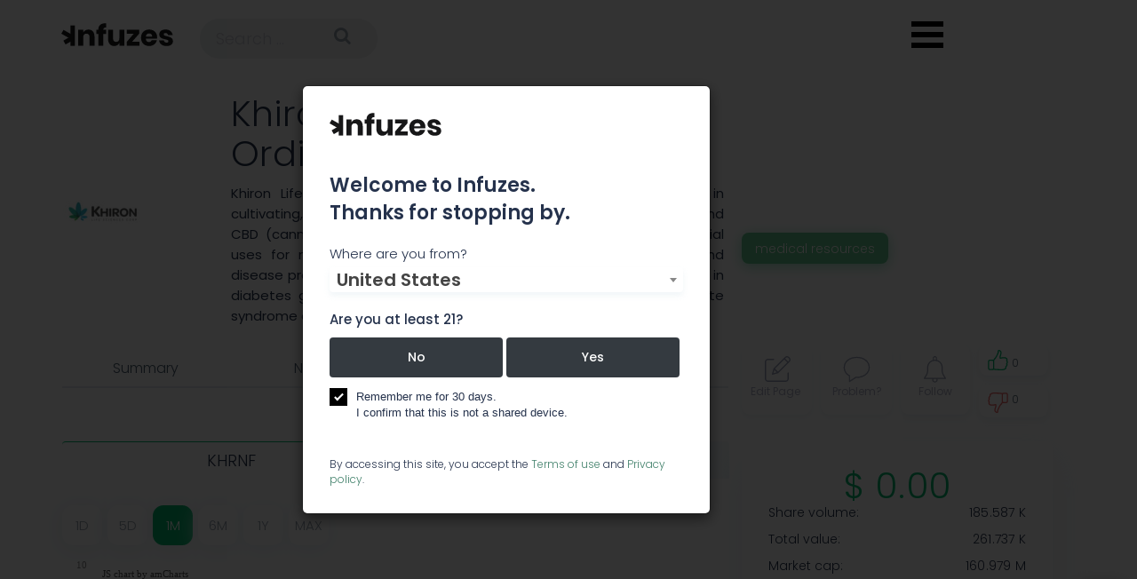

--- FILE ---
content_type: text/html; charset=UTF-8
request_url: https://infuzes.com/en/companies/khiron-life-sciences-corp-ordinary-shares
body_size: 9979
content:
<!doctype html>
<!--[if lt IE 7]>      <html class="preload no-js lt-ie9 lt-ie8 lt-ie7" lang=""> <![endif]-->
<!--[if IE 7]>         <html class="preload no-js lt-ie9 lt-ie8" lang=""> <![endif]-->
<!--[if IE 8]>         <html class="preload no-js lt-ie9" lang=""> <![endif]-->
<!--[if gt IE 8]><!--> <html class="preload no-js" lang=""> <!--<![endif]-->
<head>
    
    <meta charset="utf-8">
    <meta http-equiv="X-UA-Compatible" content="IE=edge">
    <title>Khiron Life Sciences Corp - Ordinary Shares - Investor Dashboard, Charts and News | Infuzes</title>
                            <meta name="description" content="Information about the company Khiron Life Sciences Corp - Ordinary Shares ☆ Contact info : ✅ First Canadian Place, Toronto, ON, Canada  ☏ 705-527-3564 | More at Infuzes ➔ ">
                            <meta name="keywords" content="Cannabis company, Cannabis industry, Cannabis company profile, Cannabis business summary, Cannabis company management, Cannabis company introduction, Cannabis key statistics, Cannabis company Toronto,Cannabis company Ontario,  Marijuana company" />
            
    <meta property="og:title" content="Khiron Life Sciences Corp - Ordinary Shares - Investor Dashboard, Charts and News | Infuzes" />
            <meta property="og:image" content="https://infuzes.com/files/img/f7ee18231d474f7ea2971d444dd5a900.jpeg" />
        <meta name="viewport" content="width=device-width, initial-scale=1">
    <link rel="shortcut icon" href="/favicon.ico">
    <link rel="apple-touch-icon" sizes="180x180" href="/apple-touch-icon.png">
    <link rel="icon" type="image/png" sizes="32x32" href="/favicon-32x32.png">
    <link rel="icon" type="image/png" sizes="16x16" href="/favicon-16x16.png">
    <link rel="manifest" href="/site.webmanifest">
    <link rel="mask-icon" href="/safari-pinned-tab.svg" color="#000000">
    <meta name="msapplication-TileColor" content="#ffc40d">
    <meta name="theme-color" content="#ffffff">

            <link rel="stylesheet" href="/css/cd5d1fd-2c854db.css" />
                <link rel="stylesheet" href="/css/0d1686e-5f71d08.css" />
        <link rel="stylesheet" href="https://cdnjs.cloudflare.com/ajax/libs/animate.css/3.7.0/animate.min.css">
        <script>
        var afterJQ = [];
        function addJQ($function) {
            if (!window.jQuery) {
                afterJQ.push($function);
            } else {
                $function();
            }
        }
    </script>

    <!-- Yandex.Metrika counter -->
    <script type="text/javascript" >
        (function(m,e,t,r,i,k,a){m[i]=m[i]||function(){(m[i].a=m[i].a||[]).push(arguments)};
            m[i].l=1*new Date();k=e.createElement(t),a=e.getElementsByTagName(t)[0],k.async=1,k.src=r,a.parentNode.insertBefore(k,a)})
        (window, document, "script", "https://mc.yandex.ru/metrika/tag.js", "ym");

        ym(54182209, "init", {
            clickmap:true,
            trackLinks:true,
            accurateTrackBounce:true,
            webvisor:true
        });
    </script>
    <noscript><div><img data-lazy="1" data-src="https://mc.yandex.ru/watch/54182209" style="position:absolute; left:-9999px;" alt="" /></div></noscript>
    <!-- /Yandex.Metrika counter -->
</head>




<body class="view-page company-view  noscroll">

        


    









<div class="navbar navbar-default"><div class="row header"><div class="logo-search-container"><a class="navbar-brand logo" href="https://infuzes.com/"></a></div><div class="container"><div class="form-cell"><form class="form-inline form-search" action="/en/search"><input required value="" name="q"
                               class="form-control mr-sm-2 search-ico-field"
                               type="text" placeholder="Search ..." aria-label="Search"
                               data-url="/en/loading/search"><button type="submit" class="submit-btn"><i class="fa fa-search" aria-hidden="true"></i></button></form></div></div></div></div></div><button class="menu-toggle hamburger"></button><div class="header-icons"><nav><ul class="menu"><li data-direct="/en/news"><a class="news-icon "
                   href="/en/news">News</a></li><li data-direct="/en/indexes"><a class="indexes-icon "
                   href="/en/indexes">Indexes</a></li><li data-direct="/en/events"><a class="events-icon "
                   href="/en/events">Events</a></li><li data-direct="/en/trending/live"><a class="trending-icon "
                   href="/en/trending/live">Trends</a></li><li data-direct="/en/companies"><a class="companies-icon " href="/en/companies">Companies</a></li><li data-direct="/en/jobs"><a class="jobs-icon " href="/en/jobs">Jobs</a></li><li data-direct="/strains"><a class="strains-icon " href="/strains">Strains</a></li></ul></nav></div>
<header id="features" class="features sections">
    <div class="overlay-fluid-block ">
                <div class="container">
                                      <div class="row view-padding-compensation breadcrumbs-top-special-row">
    <div class="col-md-12">
        <div class="breadcrumbs-special-row">
            
        </div>
    </div>
</div>                        <div class="row">
                <div class="col-md-12">
                                            <div class="text-center alerts">
                                                    </div>
                                                    <script src="/js/5175616-489bb30.js"></script>
        
                
    <div class="logo-name logo-name-view col-md-12 clearfix">
        <div class="col-md-2 col-xs-3">
                            <img class="logo-photo" data-lazy="1" data-src="https://infuzes.com/media/cache/ico_logo_view_page/files/img/f7ee18231d474f7ea2971d444dd5a900.jpeg" onerror="this.style.display='none'" alt="Khiron Life Sciences Corp - Ordinary Shares">
                    </div>
        <div class="col-md-6">
            <div class="ico-titles-first-block">
                <div class="ico-titles-in-view"><h1>Khiron Life Sciences Corp - Ordinary Shares</h1></div>
            </div>
                            <div class="description-value">Khiron Life Sciences Corp is a Canada based company involved in cultivating, producing, and distributing THC (tetrahydrocannabinol) and CBD (cannabidiol) medicinal cannabis extracts. Some of the potential uses for medicinal cannabis are disease treatment, pain relief, and disease prevention, including: treatment of epilepsy; slow cell damage in diabetes glaucoma, lower intraocular pressure; treatment of Tourette syndrome among others.</div>
                    </div>
        <div class="col-md-4">
                            <div class="categories">
                                            <div class="category-block ">
                            <span>Medical Resources</span>
                        </div>
                                    </div>
                    </div>
    </div>
       <div class="row menu-row">
            <div class="ico-view-header col-md-12" id="ico-view-header">
                <div class="row">
                    <div class="col-lg-8  col-md-12">
                        <div class="menu-holder menu-holder-view">
                                                            <div class="header-coin">
                                    <a href="#summary" class="scroll-to tip-up" title="Summary">Summary</a>
                                </div>
                            
                                                            <div class="header-team">
                                    <a href="#news" class="scroll-to tip-up" title="News">News</a>
                                </div>
                            
                            
                            
                            
                                                            <div class="header-team">
                                    <a href="#events" class="scroll-to tip-up" title="Events">Events</a>
                                </div>
                            
                            
                            
                            
                            
                            <div class="header-comments">
                                <a href="#comments" class="scroll-to tip-up" title="Comments">Comments</a>
                            </div>

                                                    </div>
                    </div>
                    <div class="col-lg-4 col-md-12">
                        <div class="update-block-div company-buttons">
                            <div class="update-block">
                                <a target="_blank" class="update-block-element edit-button"  href="https://docs.google.com/forms/d/e/1FAIpQLSdgL2WIFT47v7d3MutFPdJRyV8ManeDMaGhdGgiAmSUPs4eXQ/viewform" title="Edit information">
                                    <div class="modal-update-link">
                                        <span class="update-block-element-text">Edit&nbsp;Page</span>
                                    </div>
                                </a>
                                <a target="_blank" class="update-block-element report-button" href="https://docs.google.com/forms/d/e/1FAIpQLSdwOVbSIe1l_5JU7kp4mZiYl6Wa5q0i8DR71xaycme33-baMQ/viewform" title="Report a problem">
                                    <div class="get-widget">
                                        <span class="update-block-element-text">Problem?</span>
                                    </div>
                                </a>
                                <a rel="nofollow" class="open-modal update-block-element follow-button follow " href="/en/companies/246/follow"  title="Enter your e-mail to get notified about the latest company news and updates.">
                                    <div class="following-block">
                                        <span class="notif-count-span already-notif-span">
                                                                                            0
                                                                                    </span>
                                        <span class="update-block-element-text">Follow</span>
                                    </div>
                                </a>
                                <div class="update-block-element likes">
                                                                            <a data-href="/en/connect/list?back=%252Fen%252Fcompanies%252Fkhiron-life-sciences-corp-ordinary-shares&amp;networks=linkedin%7Cfacebook"
                                           class="up like open-modal">
                                                                                        <i class="ico-up"></i>
                                            <span class="counter">
                                                                                                    0
                                                                                            </span>
                                        </a>
                                                                            <a rel="nofollow" data-href="/en/connect/list?back=%252Fen%252Fcompanies%252Fkhiron-life-sciences-corp-ordinary-shares&amp;networks=linkedin%7Cfacebook"
                                           class="down like open-modal">
                                                                                        <i class="ico-down"></i>
                                            <span class="counter">
                                                                                                    0
                                                                                            </span>
                                    </a>
                                </div>
                            </div>
                        </div>
                    </div>
                </div>
        </div>
    </div>
    <div class="row card-row">
        <div class="clearfix"></div>
        <div class="col-md-12">
                            <div class="row main-details-row">
    <div class="col-md-8 details-row">
        <div id="summary">
                    <div id="coin">
                <div class="financial">
                    <ul class="nav nav-pills nav-fill custom-tab" role="tablist">
                                                    <li class="nav-item  active">
                                <a class="nav-lin fin-ticker" href="#tid37" role="tab" aria-selected="false" data-toggle="tab">
                                    KHRNF
                                </a>
                            </li>
                                                    <li class="nav-item ">
                                <a class="nav-lin fin-ticker" href="#tid214" role="tab" aria-selected="false" data-toggle="tab">
                                    KHRN
                                </a>
                            </li>
                                            </ul>
                    <div class="tab-content">
                                                    <div class="tab-pane  fade active in" id="tid37" role="tabpanel">
                                                                <div class="chart-block">
                                                                            <div class="periods-keeper clearfix">
                                            <span  data-bdf="JJ, DD MMM YYYY" data-minperiod="hh" data-container="phid37" class="period" data-href="/en/loading/ticker-chart/37/1%20day">1d</span>
                                            <span  data-bdf="JJ, DD MMM YYYY" data-minperiod="hh" class="period" data-href="/en/loading/ticker-chart/37/5%20days">5d</span>
                                            <span  data-bdf="DD MMM YYYY" data-minperiod="DD" class="period default" data-href="/en/loading/ticker-chart/37/1%20month">1m</span>
                                            <span  data-bdf="DD MMM YYYY" data-minperiod="DD" class="period" data-href="/en/loading/ticker-chart/37/6%20months">6m</span>
                                            <span  data-bdf="DD MMM YYYY" data-minperiod="DD" class="period" data-href="/en/loading/ticker-chart/37/1%20year">1y</span>
                                            <span  data-bdf="MMM YYYY" data-minperiod="MM" class="period" data-href="/en/loading/ticker-chart/37/max">Max</span>
                                        </div>
                                        <div class="graph-keeper" id="phid37"></div>
                                                                    </div>
                                                                                                                                </div>
                                                    <div class="tab-pane " id="tid214" role="tabpanel">
                                                                <div class="chart-block">
                                                                            <div class="periods-keeper clearfix">
                                            <span  data-bdf="JJ, DD MMM YYYY" data-minperiod="hh" data-container="phid214" class="period" data-href="/en/loading/ticker-chart/214/1%20day">1d</span>
                                            <span  data-bdf="JJ, DD MMM YYYY" data-minperiod="hh" class="period" data-href="/en/loading/ticker-chart/214/5%20days">5d</span>
                                            <span  data-bdf="DD MMM YYYY" data-minperiod="DD" class="period default" data-href="/en/loading/ticker-chart/214/1%20month">1m</span>
                                            <span  data-bdf="DD MMM YYYY" data-minperiod="DD" class="period" data-href="/en/loading/ticker-chart/214/6%20months">6m</span>
                                            <span  data-bdf="DD MMM YYYY" data-minperiod="DD" class="period" data-href="/en/loading/ticker-chart/214/1%20year">1y</span>
                                            <span  data-bdf="MMM YYYY" data-minperiod="MM" class="period" data-href="/en/loading/ticker-chart/214/max">Max</span>
                                        </div>
                                        <div class="graph-keeper" id="phid214"></div>
                                                                    </div>
                                                                                                                                </div>
                                            </div>
                </div>
            </div>
                        </div>

        <div class="details-row-v2">
                            <div class="row detail-padding20 last-news-row" id="news">
    <div class="col-md-12 col-sm-12">
        <h2>Khiron Life Sciences Corp - Ordinary Shares News</h2>

                    <div class="last-news-container news-feed">
                <div class="list-articles">
                        <a href="/en/news/khiron-president-chris-naprawa-to-participate-in-grit-capital-virtual-investor-conference">
        <div class="article">
            <span class="date">
                                    25 Jun
                            </span>
            <p>
                Khiron President Chris Naprawa to Participate in Grit Capital Virtual Investor Conference
            </p>
            <div class="domain-logo">
                <a href="https://finance.yahoo.com/news/khiron-president-chris-naprawa-participate-040500503.html?.tsrc=rss" rel="nofollow" target="_blank" class="domain">
                    finance.yahoo.com
                </a>
                <a href="https://finance.yahoo.com/news/khiron-president-chris-naprawa-participate-040500503.html?.tsrc=rss" rel="nofollow" target="_blank">
                    <img data-lazy="1" data-src="/assets/app/img/icons/yahoo-finance.gif" class="article-news-logo yahoo" alt="logo">
                </a>
            </div>
        </div>
        <div class="article text">
            <p>TORONTO ,  June 25, 2019  /CNW/ - Khiron Life Sciences Corp. (&quot;Khiron&quot; or the &quot;Company&quot;) (KHRN.V), (KHRNF), (Frankfurt:A2JMZC), a cannabis company with core operations in Latin America, announces today...</p>
        </div>
    </a>
    <a href="/en/news/khiron-completes-acquisition-of-nettagrowth-international-advancing-multi-country-operator-strategy">
        <div class="article">
            <span class="date">
                                    19 Jun
                            </span>
            <p>
                Khiron Completes Acquisition of NettaGrowth International Advancing Multi-Country Operator Strategy
            </p>
            <div class="domain-logo">
                <a href="https://finance.yahoo.com/news/khiron-completes-acquisition-nettagrowth-international-040500132.html?.tsrc=rss" rel="nofollow" target="_blank" class="domain">
                    finance.yahoo.com
                </a>
                <a href="https://finance.yahoo.com/news/khiron-completes-acquisition-nettagrowth-international-040500132.html?.tsrc=rss" rel="nofollow" target="_blank">
                    <img data-lazy="1" data-src="/assets/app/img/icons/yahoo-finance.gif" class="article-news-logo yahoo" alt="logo">
                </a>
            </div>
        </div>
        <div class="article text">
            <p>TORONTO ,  June 19, 2019  /CNW/ - Khiron Life Sciences Corp. (&quot;Khiron&quot; or the &quot;Company&quot;) (KHRN.V), (KHRNF), (Frankfurt:A2JMZC), a cannabis company with core operations in Latin America, announces that...</p>
        </div>
    </a>
    <a href="/en/news/khiron-life-sciences-corp-joins-the-stock-day-podcast-to-discuss-expansion-in-latin-america">
        <div class="article">
            <span class="date">
                                    17 Jun
                            </span>
            <p>
                Khiron Life Sciences Corp. Joins the Stock Day Podcast to Discuss Expansion in Latin America
            </p>
            <div class="domain-logo">
                <a href="https://finance.yahoo.com/news/khiron-life-sciences-corp-joins-123000524.html?.tsrc=rss" rel="nofollow" target="_blank" class="domain">
                    finance.yahoo.com
                </a>
                <a href="https://finance.yahoo.com/news/khiron-life-sciences-corp-joins-123000524.html?.tsrc=rss" rel="nofollow" target="_blank">
                    <img data-lazy="1" data-src="/assets/app/img/icons/yahoo-finance.gif" class="article-news-logo yahoo" alt="logo">
                </a>
            </div>
        </div>
        <div class="article text">
            <p>PHOENIX, AZ / ACCESSWIRE / June 17, 2019 / The Stock Day Podcast welcomed Khiron Life Sciences Corp. (KHRNF) (&quot;the Company&quot;), a vertically integrated cannabis leader with core operations in Latin America....</p>
        </div>
    </a>
    <a href="/en/news/khiron-announces-changes-to-leadership-team-with-appointment-of-wendy-kaufman-as-cfo">
        <div class="article">
            <span class="date">
                                    14 Jun
                            </span>
            <p>
                Khiron Announces Changes to Leadership Team with Appointment of Wendy Kaufman as CFO
            </p>
            <div class="domain-logo">
                <a href="https://finance.yahoo.com/news/khiron-announces-changes-leadership-team-105600182.html?.tsrc=rss" rel="nofollow" target="_blank" class="domain">
                    finance.yahoo.com
                </a>
                <a href="https://finance.yahoo.com/news/khiron-announces-changes-leadership-team-105600182.html?.tsrc=rss" rel="nofollow" target="_blank">
                    <img data-lazy="1" data-src="/assets/app/img/icons/yahoo-finance.gif" class="article-news-logo yahoo" alt="logo">
                </a>
            </div>
        </div>
        <div class="article text">
            <p>TORONTO, June 14, 2019 /PRNewswire/ - Khiron Life Sciences Corp. (&quot;Khiron&quot; or the &quot;Company&quot;) (KHRN.V), (KHRNF), (Frankfurt: A2JMZC), a cannabis company with core operations in Latin America, today announced...</p>
        </div>
    </a>
    <a href="/en/news/khiron-receives-regulatory-approval-for-uruguay-acquisition">
        <div class="article">
            <span class="date">
                                    07 Jun
                            </span>
            <p>
                Khiron Receives Regulatory Approval for Uruguay Acquisition
            </p>
            <div class="domain-logo">
                <a href="https://finance.yahoo.com/news/khiron-receives-regulatory-approval-uruguay-040100401.html?.tsrc=rss" rel="nofollow" target="_blank" class="domain">
                    finance.yahoo.com
                </a>
                <a href="https://finance.yahoo.com/news/khiron-receives-regulatory-approval-uruguay-040100401.html?.tsrc=rss" rel="nofollow" target="_blank">
                    <img data-lazy="1" data-src="/assets/app/img/icons/yahoo-finance.gif" class="article-news-logo yahoo" alt="logo">
                </a>
            </div>
        </div>
        <div class="article text">
            <p>TORONTO ,  June 7, 2019  /CNW/ - Khiron Life Sciences Corp. (&quot;Khiron&quot; or the &quot;Company&quot;) (KHRN.V), (KHRNF), (Frankfurt:A2JMZC), a medical cannabis company with core operations in Latin America reports that...</p>
        </div>
    </a>
    <a href="/en/news/r-e-p-e-a-t-khiron-announces-completion-of-new-lab-facilities-with-initial-capacity-of-3-tonnes-of-extract-per-year">
        <div class="article">
            <span class="date">
                                    03 Jun
                            </span>
            <p>
                /R E P E A T -- Khiron Announces Completion of New Lab Facilities, With Initial Capacity of 3 Tonnes of Ext
            </p>
            <div class="domain-logo">
                <a href="https://finance.yahoo.com/news/r-e-p-e-t-120700949.html?.tsrc=rss" rel="nofollow" target="_blank" class="domain">
                    finance.yahoo.com
                </a>
                <a href="https://finance.yahoo.com/news/r-e-p-e-t-120700949.html?.tsrc=rss" rel="nofollow" target="_blank">
                    <img data-lazy="1" data-src="/assets/app/img/icons/yahoo-finance.gif" class="article-news-logo yahoo" alt="logo">
                </a>
            </div>
        </div>
        <div class="article text">
            <p>TORONTO, June 2, 2019 /PRNewswire/ - Khiron Life Sciences Corp. (&quot;Khiron&quot; or the &quot;Company&quot;) (KHRN.V), (KHRNF), (Frankfurt: A2JMZC), a vertically integrated cannabis leader with core operations in Latin...</p>
        </div>
    </a>
    <a href="/en/news/khiron-announces-completion-of-new-lab-facilities-with-initial-capacity-of-3-tonnes-of-extract-per-year">
        <div class="article">
            <span class="date">
                                    02 Jun
                            </span>
            <p>
                Khiron Announces Completion of New Lab Facilities, With Initial Capacity of 3 Tonnes of Extract Per Year
            </p>
            <div class="domain-logo">
                <a href="https://finance.yahoo.com/news/khiron-announces-completion-lab-facilities-215800016.html?.tsrc=rss" rel="nofollow" target="_blank" class="domain">
                    finance.yahoo.com
                </a>
                <a href="https://finance.yahoo.com/news/khiron-announces-completion-lab-facilities-215800016.html?.tsrc=rss" rel="nofollow" target="_blank">
                    <img data-lazy="1" data-src="/assets/app/img/icons/yahoo-finance.gif" class="article-news-logo yahoo" alt="logo">
                </a>
            </div>
        </div>
        <div class="article text">
            <p>TORONTO ,  June 2, 2019  /CNW/ - Khiron Life Sciences Corp. (&quot;Khiron&quot; or the &quot;Company&quot;) (KHRN.V), (KHRNF), (Frankfurt:A2JMZC), a vertically integrated cannabis leader with core operations in  Latin America...</p>
        </div>
    </a>
    <a href="/en/news/khiron-life-sciences-reports-first-quarter-fiscal-2019-financial-results">
        <div class="article">
            <span class="date">
                                    31 May
                            </span>
            <p>
                Khiron Life Sciences Reports First Quarter Fiscal 2019 Financial Results
            </p>
            <div class="domain-logo">
                <a href="https://finance.yahoo.com/news/khiron-life-sciences-reports-first-012000890.html?.tsrc=rss" rel="nofollow" target="_blank" class="domain">
                    finance.yahoo.com
                </a>
                <a href="https://finance.yahoo.com/news/khiron-life-sciences-reports-first-012000890.html?.tsrc=rss" rel="nofollow" target="_blank">
                    <img data-lazy="1" data-src="/assets/app/img/icons/yahoo-finance.gif" class="article-news-logo yahoo" alt="logo">
                </a>
            </div>
        </div>
        <div class="article text">
            <p>Khiron Life Sciences Reports First Quarter Fiscal 2019 Financial Results</p>
        </div>
    </a>
    <a href="/en/news/khiron-life-sciences-to-webcast-live-on-june-4th-at-virtualinvestorconferences-com">
        <div class="article">
            <span class="date">
                                    30 May
                            </span>
            <p>
                Khiron Life Sciences to Webcast Live on June 4th at VirtualInvestorConferences.com
            </p>
            <div class="domain-logo">
                <a href="https://finance.yahoo.com/news/khiron-life-sciences-webcast-live-123000750.html?.tsrc=rss" rel="nofollow" target="_blank" class="domain">
                    finance.yahoo.com
                </a>
                <a href="https://finance.yahoo.com/news/khiron-life-sciences-webcast-live-123000750.html?.tsrc=rss" rel="nofollow" target="_blank">
                    <img data-lazy="1" data-src="/assets/app/img/icons/yahoo-finance.gif" class="article-news-logo yahoo" alt="logo">
                </a>
            </div>
        </div>
        <div class="article text">
            <p>Company invites individual and institutional investors, as well as advisors and analysts, to attend real-time, interactive presentations on VirtualInvestorConferences.com TORONTO , May 30, 2019 /PRNewswire/...</p>
        </div>
    </a>
    <a href="/en/news/khiron-announces-addition-to-1-2b-mj-etfmg-alternative-harvest-etf">
        <div class="article">
            <span class="date">
                                    29 May
                            </span>
            <p>
                Khiron Announces Addition to $1.2B MJ ETFMG Alternative Harvest ETF
            </p>
            <div class="domain-logo">
                <a href="https://finance.yahoo.com/news/khiron-announces-addition-1-2b-040500070.html?.tsrc=rss" rel="nofollow" target="_blank" class="domain">
                    finance.yahoo.com
                </a>
                <a href="https://finance.yahoo.com/news/khiron-announces-addition-1-2b-040500070.html?.tsrc=rss" rel="nofollow" target="_blank">
                    <img data-lazy="1" data-src="/assets/app/img/icons/yahoo-finance.gif" class="article-news-logo yahoo" alt="logo">
                </a>
            </div>
        </div>
        <div class="article text">
            <p>TORONTO ,  May 29, 2019  /CNW/ - Khiron Life Sciences Corp. (&quot;Khiron&quot; or the &quot;Company&quot;) (TSXV:KHRN, OTCQB:KHRNF), a cannabis company with core operations in Latin America is pleased to announce today its...</p>
        </div>
    </a>
                </div>
                <div class="text-align-center ">
    <div class="btn btn-success btn-lg show-more-button" data-limit="10" data-href="/en/companies/articles/246" data-append=".list-articles">Load more</div>
    <div class="horizontal-loading show-more-button-loading display-none"></div>
</div>            </div>
            </div>
</div>            
            
            
            
            
            
                                <div id="events">
        <div class="row detail-padding20">
            <div class="col-md-12 col-sm-12 view-event-ico-block">
                <h2>Participation in events</h2>
                                                            <div class="col-md-6 view-event-ico-item">
                            <div class="view-event-date col-md-4">
                                <a href="/en/events/cannatech-panama-2019-544" target="_blank">
                                    <span>12</span>
                                    <span>Feb 2019</span>
                                </a>
                            </div>
                            <div class="view-event-data col-md-8">
                                <ul class="view-event-info-list">
                                    <li class="view-event-name"><a href="/en/events/cannatech-panama-2019-544" target="_blank">Cannatech Panama - 2019</a></li>
                                    <li class="view-event-location">Hotel Central, Panamá, Panama</li>
                                </ul>
                            </div>
                        </div>
                                                                                <div class="col-md-6 view-event-ico-item">
                            <div class="view-event-date col-md-4">
                                <a href="/en/events/quebec-cannabis-forum-907" target="_blank">
                                    <span>24</span>
                                    <span>Apr 2019</span>
                                </a>
                            </div>
                            <div class="view-event-data col-md-8">
                                <ul class="view-event-info-list">
                                    <li class="view-event-name"><a href="/en/events/quebec-cannabis-forum-907" target="_blank">Quebec Cannabis Forum</a></li>
                                    <li class="view-event-location">2 Rue de la Commune E, Montréal, QC H2Y...</li>
                                </ul>
                            </div>
                        </div>
                                                </div>
        </div>
    </div>
            
            
            
            <div id="social-feeds-block-place-on-mobile" class="display-none"></div>

                        
                    </div>
    </div>
    <div class="col-md-4 right-block stat-block">
                    <div class="" data-fin-sensitive="tid37">
                                <div class="coin-block">
                    <div class="coin-block__price coin-block__price--up">
                        $ 0.00
                    </div>

                    
                    
                    
                    
                                            <div class="coin-block__row">
                            <div class="coin-block__row__caption">
                                Share volume:
                            </div>
                            <div class="coin-block__row__value">
                                185.587 K
                            </div>
                        </div>
                    
                                            <div class="coin-block__row">
                            <div class="coin-block__row__caption">
                                Total value:
                            </div>
                            <div class="coin-block__row__value">
                                261.737 K
                            </div>
                        </div>
                    
                                            <div class="coin-block__row">
                            <div class="coin-block__row__caption">
                                Market cap:
                            </div>
                            <div class="coin-block__row__value">
                                160.979 M
                            </div>
                        </div>
                    
                                            <div class="coin-block__row">
                            <div class="coin-block__row__caption">
                                Symbol:
                            </div>
                            <div class="coin-block__row__value">
                                KHRNF
                            </div>
                        </div>
                                    </div>
            </div>
                    <div class=" hidden" data-fin-sensitive="tid214">
                                <div class="coin-block">
                    <div class="coin-block__price coin-block__price--up">
                        $ 0.00
                    </div>

                    
                    
                    
                    
                    
                    
                    
                                            <div class="coin-block__row">
                            <div class="coin-block__row__caption">
                                Symbol:
                            </div>
                            <div class="coin-block__row__value">
                                KHRN
                            </div>
                        </div>
                                    </div>
            </div>
        
        
        
            <div id="social-feeds-block-place-on-desktop" class="display-none"></div>
    

                        <div class="links-right">
    <h3>Contact info</h3>
                        <div class="row">
                <div class="col-md-3 labels">
                    Links:
                </div>
                <div class="col-md-9">
                    <div class="project-links">
    
    
                                        <a href="/cdn-cgi/l/email-protection#6c05020a032c0704051e0302420f0d" rel="nofollow" class="tip-up iconed" title="Khiron Life Sciences Corp - Ordinary Shares email">
                            <i class="fa fa-envelope-o azm-btn azm-social azm-email" aria-hidden="true"></i>
                </a>
            
                </div>                </div>
            </div>
        
                    <div class="row">
                <div class="col-md-3 labels">
                    Phone:
                </div>
                <div class="col-md-9">
                                            <div>
                            705-527-3564
                        </div>
                                    </div>
            </div>
        
                    <div class="row">
                <div class="col-md-3 labels">
                    Address:
                </div>
                <div class="col-md-9">
                    First Canadian Place, Toronto, ON, Canada
                </div>
            </div>
        
        
                                                
            <div class="text-align-center">
                <a href="https://www.khiron.ca?utm_source=infuzes.com" class="rating-button tip-up" target="_blank" title="To Khiron Life Sciences Corp - Ordinary Shares website" rel="nofollow">
                    www.khiron.ca <i class="fa fa-external-link"></i>
                </a>
            </div>
            </div>
        
                        <script data-cfasync="false" src="/cdn-cgi/scripts/5c5dd728/cloudflare-static/email-decode.min.js"></script><script src="https://maps.google.com/maps/api/js?sensor=false&language=en&libraries=geometry&v=3.22&key=AIzaSyDTpN9YNHRzY9J5xRlxV0lV6hIGgQqGhSo"></script>
    <script>
        function initMap() {
            var center = {lat: 43.648664347376, lng: -79.381715536508};
            var zoom = 16;
            var mapOptions = {
                zoom: zoom,
                center: center,
            };

            var map = new google.maps.Map(document.getElementById('map'), {
            }), marker ;
            map.setOptions(mapOptions);
            function createMarker(latLng) {
                marker = new google.maps.Marker({
                    position: latLng,
                    draggable: true,
                    icon: {
                        path: "M27.648 -41.399q0 -3.816 -2.7 -6.516t-6.516 -2.7 -6.516 2.7 -2.7 6.516 2.7 6.516 6.516 2.7 6.516 -2.7 2.7 -6.516zm9.216 0q0 3.924 -1.188 6.444l-13.104 27.864q-0.576 1.188 -1.71 1.872t-2.43 0.684 -2.43 -0.684 -1.674 -1.872l-13.14 -27.864q-1.188 -2.52 -1.188 -6.444 0 -7.632 5.4 -13.032t13.032 -5.4 13.032 5.4 5.4 13.032z",
                        scale: 0.6,
                        strokeWeight: 0.2,
                        fillColor: '#00B96E',
                        strokeColor: '#00B96E',
                        strokeOpacity: 1,
                        fillOpacity: 1,
                    },
                    animation: google.maps.Animation.DROP,
                    map: map,
                    title: 'First Canadian Place, Toronto, ON, Canada'
                });
            }
            createMarker(center);
        }
    </script>

           <div class="static-map  mb-15 ">
           <a href="#" id="show-map">
               <img data-lazy="1" data-src="/files/img/ae914bfbefb90efbd984a46b00db486b.png" alt="map">
           </a>
       </div>
        
            
            
            
    </div>
</div>                    </div>
    </div>

                    </div>
            </div>
        </div>
    </div>
</header>

        

    





<footer id="footer" class="footer-new">
    <div class="footer-main">
        <div class="container">
            <div class="row">
                <div class="col-md-12">
                    <div class="footer-row footer-social-row">
                        <div>
                            <div class="footer-social-block">
                                <div class="footer-social-title">
                                    Connect with<br>
                                    us on Social
                                </div>
                                <div class="footer-socials">
                                    <a href="https://www.facebook.com/infuzes/" target="_blank" rel="nofollow">
                                        <i class="fa fa-facebook"></i>
                                    </a>
                                    <a href="https://twitter.com/Infuzescom" target="_blank" rel="nofollow">
                                        <i class="fa fa-twitter"></i>
                                    </a>
                                    <a href="https://www.instagram.com/infuzescom/" target="_blank" rel="nofollow">
                                        <i class="fa fa-instagram"></i>
                                    </a>
                                </div>
                            </div>
                            <div class="footer-mobile-email">
                                <a class="active" href="/cdn-cgi/l/email-protection#0960676f664960676f7c736c7a276a6664" target="_blank">
                                    <span class="__cf_email__" data-cfemail="9af3f4fcf5daf3f4fcefe0ffe9b4f9f5f7">[email&#160;protected]</span>
                                </a>
                            </div>
                        </div>
                        <div>
                            <div class="footer-subscribe-form">
                                Join our newsletter
                                <input type="email" placeholder="Your email address" id="footer-subscribe-form-input">
                                <div class="footer-subscribe-submit" id="footer-subscribe-form-submit" data-action="/en/subscribe">GO</div>
                            </div>
                        </div>
                        <div>&nbsp;</div>
                    </div>
                    <div class="footer-row footer-menu-row">
                        <div>
                            Email:
                            <a class="active" href="/cdn-cgi/l/email-protection#7910171f163910171f0c031c0a571a1614" target="_blank">
                                <span class="__cf_email__" data-cfemail="5f363139301f3631392a253a2c713c3032">[email&#160;protected]</span>
                            </a>
                        </div>
                        <div>
                            <noindex>
                                <div class="footer-menu-block">
                                                                            <a rel="nofollow" class="news-icon" href="/en/news">News</a>
                                    
                                                                            <a rel="nofollow" class="indexes-icon" href="/en/indexes">Indexes</a>
                                    
                                    
                                        <a rel="nofollow" class="events-icon" href="/en/events">Events</a>
                                    
                                                                            <a rel="nofollow" class="trending-icon" href="/en/trending/live">Trends</a>
                                    
                                                                            <a rel="nofollow" class="companies-icon" href="/en/companies">Companies</a>
                                    
                                                                            <a rel="nofollow" class="jobs-icon" href="/en/jobs">Jobs</a>
                                    
                                                                            <a rel="nofollow" class="strains-icon" href="/strains">Strains</a>
                                    
                                                                            <a rel="nofollow" class="promotion-icon" href="/en/promotion">Advertise</a>
                                    
                                </div>
                            </noindex>

                        </div>
                    </div>
                    <div class="footer-row footer-description-row">
                        <div class="footer-text">
                            Infuzes.com is the largest cannabis industry database with company profiles, an integrated smart tracker, and global analytics as a resource for cannabis professionals offering essential insights, also giving institutional and retail investors access to real-time, high-quality, reliable market and pricing data.
                        </div>
                        <div>
                            <div class="footer-logo">
                                <img src="/assets/app/img/logo.svg" alt="logo">
                            </div>
                        </div>
                        <div>
                            <div class="policy-line">
                                <a href="/en/page/privacy-policy">Privacy policy</a>,
                                <a href="/en/page/sitemap">Sitemap</a>.
                            </div>
                            <div>
                                &copy; 2026 | <a href="/">infuzes.com</a> &ndash; Made for the Cannabis Industry.
                            </div>
                        </div>
                    </div>
                </div>
            </div>
        </div>
    </div>
</footer>
<div class="scrollup-share bottom-buttons m-show scrollup-share-hide">
    <span class="share-ico"></span>
</div>
<div class="scrollup bottom-buttons">
    <a href="#"><i class="fa fa-chevron-up"></i></a>
</div>
<script data-cfasync="false" src="/cdn-cgi/scripts/5c5dd728/cloudflare-static/email-decode.min.js"></script><script async src="https://www.googletagmanager.com/gtag/js?id=UA-134145016-1"></script>
<script>
  window.dataLayer = window.dataLayer || [];
  function gtag(){dataLayer.push(arguments);}
  gtag('js', new Date());

  gtag('config', 'UA-134145016-1');
</script>
<div class="ico-tooltip" id="ico-tooltip"><div></div></div>
<div class="modal fade" id="modal" tabindex="-1" role="dialog">
    <div class="modal-dialog" role="document">
        <div class="modal-content">
            <div class="modal-header">
                <div class="modal-title"></div>
                <button type="button" class="close" data-dismiss="modal" aria-label="Close">
                    <span aria-hidden="true">&times;</span>
                </button>
            </div>
            <div class="modal-body">
                <div class="text-center">
                    <small>Loading...</small>
                </div>
            </div>
        </div>
    </div>
</div>


    <div id="subscribe-global-dialog" class="subscribe-global-dialog-bg">
    <div>
        <div class="subscribe-global-dialog">
            <div><div>&nbsp;</div></div>
            <div class="subscribe-global-form-container">
                <div class="subscribe-global-close" id="subscribe-global-dialog-close"><svg xmlns="http://www.w3.org/2000/svg" xmlns:xlink="http://www.w3.org/1999/xlink" viewBox="0 0 50 50" version="1.1" width="30px" height="30px" fill="currentColor"><g id="surface1_1"><path style=" " d="M 7.71875 6.28125 L 6.28125 7.71875 L 23.5625 25 L 6.28125 42.28125 L 7.71875 43.71875 L 25 26.4375 L 42.28125 43.71875 L 43.71875 42.28125 L 26.4375 25 L 43.71875 7.71875 L 42.28125 6.28125 L 25 23.5625 Z "/></g></svg></div>
                <div class="subscribe-global-form">
                    <div class="subscribe-global-title">Get the Freshest Infuzes</div>
                    <div class="subscribe-global-subtitle">Subscribe to our newsletter</div>
                    <div class="subscribe-global-form-input">
                        <div class="subscribe-global-form-email"><i class="fa fa-envelope"></i></div>
                        <input type="email" placeholder="Your email address" id="subscribe-global-form-input">
                    </div>
                    <div class="subscribe-global-submit" id="subscribe-global-form-submit" data-action="/en/subscribe">Subscribe</div>
                </div>
            </div>
        </div>
    </div>
</div>
<script>
    setTimeout(function(){
        subscribeGlobalFormToggle(true);
    }, 60000);
</script>
    <div class="adult-modal subscribe-global-dialog-bg subscribe-global-show" id="adult-dialog">
        <div class="modal" tabindex="-1" role="dialog" style="display: block">
            <div class="modal-dialog" role="document">
                <div class="modal-content">
                    <div class="logo"></div>
                    <div class="welcome">Welcome to Infuzes.
                        <br>
                        Thanks for stopping by.
                    </div>

                    <div class="countries">
                        <label for="select-country">Where are you from?</label>
                        <select id="select-country" name="country" class="select-filter-ico select2">
                            <option value="us" selected="selected">United States</option>
                            <option value="ca">Canada</option>
                        </select>
                    </div>

                    <div class="question">
                        <span>Are you at least 21?</span>
                        <span class="hide error">Darn! You're not old enough to use Infuzes.</span>
                        <div class="buttons">
                            <button class="btn btn-dark" id="no">No</button>
                            <button class="btn btn-dark" id="yes">Yes</button>
                        </div>
                    </div>

                    <div class="checkbox">
                        <label class="control control-checkbox">
                            Remember me for 30 days. <br>
                            I confirm that this is not a shared device.
                            <input type="checkbox" checked="checked" name="remember">
                            <div class="control_indicator"></div>
                        </label>
                    </div>

                    <div class="footer-modal">
                        By accessing this site, you accept the <a href="/en/page/tos">Terms of use</a>
                        and <a href="/en/page/privacy-policy">Privacy policy</a>.
                    </div>
                </div>
            </div>
        </div>
    </div>

<script>
    WebFontConfig = {
        google: {
            families: ['Poppins:300,400,500,600,700']
        },
    };
    (function(d) {
        var wf = d.createElement('script'), s = d.scripts[0];
        wf.src = 'https://ajax.googleapis.com/ajax/libs/webfont/1.6.26/webfont.js';
        wf.async = true;
        s.parentNode.insertBefore(wf, s);
    })(document);
</script>
    <script src="/js/d78ce57-a5960c5.js"></script>

    <script src="/js/e5a10ed-8c92f0b.js" defer></script>
<script type="text/javascript">
    for(var i = 0; i < afterJQ.length; i++) afterJQ[i]();
</script>
        <script src="/assets/vendor/tinymce/tinymce.min.js"></script>
    <script type="application/ld+json">
        {
          "@context": "https://schema.org",
          "image": ["https://infuzes.com/files/img/f7ee18231d474f7ea2971d444dd5a900.jpeg"],
          "@id": "https://infuzes.com/en/companies/khiron-life-sciences-corp-ordinary-shares",
          "address": {
            "streetAddress": "First Canadian Place",
                        "addressLocality": "Toronto",
                                    "addressRegion": "on",
                                    "addressCountry": "ca",
                        "@type": "PostalAddress"
          },
                    "geo": {
            "@type": "GeoCoordinates",
            "latitude": 43.648664347376,
            "longitude": -79.381715536508
          },
                    "url": "https://www.khiron.ca",
                    "telephone": "705-527-3564",
                    "name": "Khiron Life Sciences Corp - Ordinary Shares",
          "@type":"LocalBusiness"
        }
    </script>
<script src='https://www.google.com/recaptcha/api.js'></script>


<script defer src="https://static.cloudflareinsights.com/beacon.min.js/vcd15cbe7772f49c399c6a5babf22c1241717689176015" integrity="sha512-ZpsOmlRQV6y907TI0dKBHq9Md29nnaEIPlkf84rnaERnq6zvWvPUqr2ft8M1aS28oN72PdrCzSjY4U6VaAw1EQ==" data-cf-beacon='{"version":"2024.11.0","token":"d8a91a0d8ce84f75aa71f17a23a5bf62","r":1,"server_timing":{"name":{"cfCacheStatus":true,"cfEdge":true,"cfExtPri":true,"cfL4":true,"cfOrigin":true,"cfSpeedBrain":true},"location_startswith":null}}' crossorigin="anonymous"></script>
</body>
</html>
